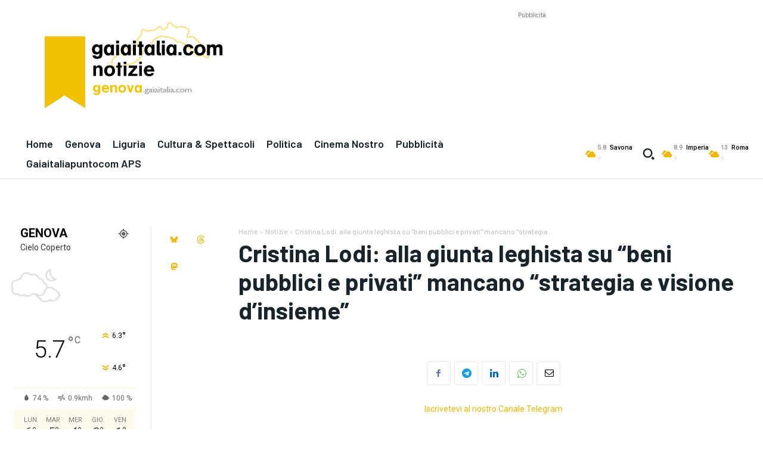

--- FILE ---
content_type: text/html; charset=utf-8
request_url: https://www.google.com/recaptcha/api2/aframe
body_size: 267
content:
<!DOCTYPE HTML><html><head><meta http-equiv="content-type" content="text/html; charset=UTF-8"></head><body><script nonce="jdeEMKV9314gMbacqME-gQ">/** Anti-fraud and anti-abuse applications only. See google.com/recaptcha */ try{var clients={'sodar':'https://pagead2.googlesyndication.com/pagead/sodar?'};window.addEventListener("message",function(a){try{if(a.source===window.parent){var b=JSON.parse(a.data);var c=clients[b['id']];if(c){var d=document.createElement('img');d.src=c+b['params']+'&rc='+(localStorage.getItem("rc::a")?sessionStorage.getItem("rc::b"):"");window.document.body.appendChild(d);sessionStorage.setItem("rc::e",parseInt(sessionStorage.getItem("rc::e")||0)+1);localStorage.setItem("rc::h",'1768784964740');}}}catch(b){}});window.parent.postMessage("_grecaptcha_ready", "*");}catch(b){}</script></body></html>